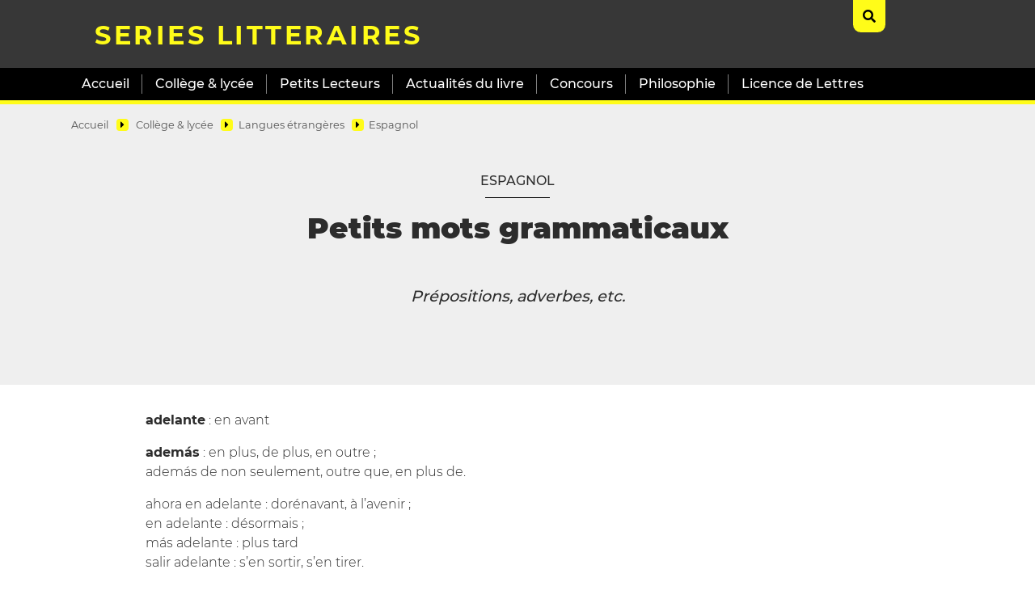

--- FILE ---
content_type: text/html; charset=utf-8
request_url: http://serieslitteraires.org/site/Petits-mots-grammaticaux
body_size: 4619
content:
<!DOCTYPE html>
<html lang="fr">
<head>
	<meta charset="utf-8">
	<meta http-equiv="imagetoolbar" content="no">
	<meta http-equiv="X-UA-Compatible" content="IE=edge,chrome=1">
	
	 <meta name="robots" content="index, follow, all">
	<meta name="viewport" content="width=device-width, initial-scale=1.0">
	<meta name="apple-mobile-web-app-capable" content="no">
	<meta name="apple-touch-fullscreen" content="yes">
	<meta name="msapplication-tap-highlight" content="no">
	<script>
var mediabox_settings={"auto_detect":true,"ns":"box","tt_img":true,"sel_g":"#documents_portfolio a[type='image\/jpeg'],#documents_portfolio a[type='image\/png'],#documents_portfolio a[type='image\/gif']","sel_c":".mediabox","str_ssStart":"Diaporama","str_ssStop":"Arr\u00eater","str_cur":"{current}\/{total}","str_prev":"Pr\u00e9c\u00e9dent","str_next":"Suivant","str_close":"Fermer","str_loading":"Chargement\u2026","str_petc":"Taper \u2019Echap\u2019 pour fermer","str_dialTitDef":"Boite de dialogue","str_dialTitMed":"Affichage d\u2019un media","splash_url":"","lity":{"skin":"_simple-dark","maxWidth":"90%","maxHeight":"90%","minWidth":"400px","minHeight":"","slideshow_speed":"2500","opacite":"0.9","defaultCaptionState":"expanded"}};
</script>
<!-- insert_head_css -->
<link rel='stylesheet' href='local/cache-css/59971fb6f4b3c2993108a0fe96aa0152.css?1767056352' type='text/css' />








	<link rel="preload" href="plugins/auto/kamakura/v1.6.4/css/font/montserrat-v14-latin-regular.woff2" as="font" type="font/woff2" crossorigin="anonymous">
	<link rel="preload" href="plugins/auto/kamakura/v1.6.4/css/font/montserrat-v14-latin-900.woff2" as="font" type="font/woff2" crossorigin="anonymous">
	
	
	
	
	
	
<script type='text/javascript' src='local/cache-js/00cb4d16f1b3fdb7f1722fa81c4f1092.js?1767056352'></script>










<!-- insert_head -->







<script>htactif=1;document.createElement('picture'); var image_responsive_retina_hq = 0;</script><script>image_responsive_retina_hq = 1;</script>



		<link rel="alternate" type="application/json+oembed" href="http://serieslitteraires.org/site/oembed.api/?format=json&amp;url=http%3A%2F%2Fserieslitteraires.org%2Fsite%2FPetits-mots-grammaticaux" />
	
	
	
	<link rel="alternate" type="application/rss+xml" title="Syndiquer tout le site" href="spip.php?page=backend">	<title>Petits mots grammaticaux - SERIES LITTERAIRES</title>
	<meta name="description" content=" Pr&#233;positions, adverbes, etc. adelante : en avant adem&#225;s : en plus, de plus, en outre ; adem&#225;s de non seulement, outre (&#8230;) " />
	<link rel="canonical" href="http://serieslitteraires.org/site/Petits-mots-grammaticaux" />
</head>

<body>
<!-- header -->
<header role="banner" class="rwd-hidden" id="top">
	 
	<!-- header-search -->
	<div class="header-search">
		<form action="spip.php?page=recherche" method="get" class="search-form">
	<fieldset>
		<input name="page" value="recherche" type="hidden"
>
		<input type="hidden" name="lang" value="fr" />
		<input name="page" value="recherche" type="hidden"/>
		<input type="search" class="span search" placeholder="Rechercher sur le site" accesskey="4" name="recherche" id="recherche" >
		<!-- <input type="submit" class="search-submit" value="OK" />-->
		<input type="image" class="search-submit" src="plugins/auto/kamakura/v1.6.4/img/search.svg" alt="" />
	</fieldset>
 </form>		<a class="header-search-ux header-search-untrigger"><i class="fas fa-times"></i></a>
	</div>


	<!-- header-inner -->
	<div class="container">
		<div class="header-inner">
			<!-- header-col-2 -->
			<div class="header-col-2">
				 <div class="header-lang">
					<a class="header-search-ux header-search-trigger"><i class="fas fa-search"></i></a>
				</div>
				<div class="header-title"><a href="https://serieslitteraires.org/site">SERIES LITTERAIRES</a></div>
				<div class="header-baseline"><span></span></div>
			</div>
		 </div>
	</div>
	<!-- #header-inner -->

	<!-- nav-wrapper -->
	<div class="nav-wrapper">
		<div class="container">
			<div class="nav-inner">
				
				<ul class="nav nav-primary">
					 <li class="nav-item nav-item-desktop"><a href="https://serieslitteraires.org/site" class="nav-link">Accueil</a></li>
					
					 
						<li class="nav-item nav-item-desktop">
							<a href="-College-lycee-" class="nav-link on">Collège &amp; lycée</a>
							<ul class="nav-item-ssmenu">
	
		<li class="nav-item-ssmenu-item"><a href="-Bac-de-francais-2026-" class="nav-link">Bac de français 2026</a></li>
	
		<li class="nav-item-ssmenu-item"><a href="-Bac-de-francais-2026-aides-specifiques-" class="nav-link">Bac de français 2026 - aides spécifiques</a></li>
	
		<li class="nav-item-ssmenu-item"><a href="-Bac-de-francais-2026-pour-les-enseignants-" class="nav-link">Bac de français 2026 pour les enseignants</a></li>
	
		<li class="nav-item-ssmenu-item"><a href="-Espace-eleves-" class="nav-link">Espace élèves</a></li>
	
		<li class="nav-item-ssmenu-item"><a href="-Langues-etrangeres-" class="nav-link">Langues étrangères</a></li>
	
		<li class="nav-item-ssmenu-item"><a href="-Le-francais-au-college-" class="nav-link">Le français au collège</a></li>
	
		<li class="nav-item-ssmenu-item"><a href="-Le-francais-en-Premiere-" class="nav-link">Le français en Première</a></li>
	
		<li class="nav-item-ssmenu-item"><a href="-Le-Francais-en-Seconde-" class="nav-link">Le Français en Seconde</a></li>
	
		<li class="nav-item-ssmenu-item"><a href="-Lectures-d-Ado-" class="nav-link">Lectures d&#8217;Ado</a></li>
	
		<li class="nav-item-ssmenu-item"><a href="-OPTION-LATIN-" class="nav-link">OPTION LATIN</a></li>
	
		<li class="nav-item-ssmenu-item"><a href="-SPE-HLP-Classe-de-Premiere-" class="nav-link">SPÉ HLP - Classe de Première</a></li>
	
	</ul>						</li>
					
					 
						<li class="nav-item nav-item-desktop">
							<a href="-Petits-Lecteurs-" class="nav-link">Petits Lecteurs</a>
							<ul class="nav-item-ssmenu">
	
		<li class="nav-item-ssmenu-item"><a href="-Collection-Les-petits-Gautier-" class="nav-link">Collection "Les petits Gautier"</a></li>
	
		<li class="nav-item-ssmenu-item"><a href="-De-l-Art-a-la-litterature-" class="nav-link">De l&#8217;Art à  la littérature</a></li>
	
		<li class="nav-item-ssmenu-item"><a href="-Defi-lire-et-Projet-lecteur-" class="nav-link">Défi lire et Projet lecteur</a></li>
	
		<li class="nav-item-ssmenu-item"><a href="-Des-sciences-et-des-livres-" class="nav-link">Des sciences et des livres</a></li>
	
		<li class="nav-item-ssmenu-item"><a href="-Les-cahiers-de-l-eleve-" class="nav-link">Les cahiers de l&#8217;élève</a></li>
	
		<li class="nav-item-ssmenu-item"><a href="-Les-rois-et-les-reines-" class="nav-link">Les rois et les reines</a></li>
	
		<li class="nav-item-ssmenu-item"><a href="-Lire-au-cycle-1-" class="nav-link">Lire au cycle 1</a></li>
	
		<li class="nav-item-ssmenu-item"><a href="-Lire-au-cycle-2-" class="nav-link">Lire au cycle 2</a></li>
	
		<li class="nav-item-ssmenu-item"><a href="-Lire-au-cycle-3-" class="nav-link">Lire au cycle 3</a></li>
	
		<li class="nav-item-ssmenu-item"><a href="-Lire-des-BD-a-l-ecole-" class="nav-link">Lire des  BD à  l&#8217;école</a></li>
	
		<li class="nav-item-ssmenu-item"><a href="-Lire-des-documentaires-a-l-ecole-" class="nav-link">Lire des documentaires à l&#8217;école</a></li>
	
		<li class="nav-item-ssmenu-item"><a href="-Lire-et-ecouter-" class="nav-link">Lire et écouter&nbsp;!</a></li>
	
		<li class="nav-item-ssmenu-item"><a href="-Lire-et-jouer-" class="nav-link">Lire et jouer&nbsp;!</a></li>
	
		<li class="nav-item-ssmenu-item"><a href="-My-first-english-books-" class="nav-link">My first english books</a></li>
	
		<li class="nav-item-ssmenu-item"><a href="-Ressources-pedagogiques-" class="nav-link">Ressources pédagogiques</a></li>
	
	</ul>						</li>
					
					 
						<li class="nav-item nav-item-desktop">
							<a href="-Actualites-du-livre-" class="nav-link">Actualités du livre</a>
							<ul class="nav-item-ssmenu">
	
		<li class="nav-item-ssmenu-item"><a href="-BEAUX-LIVRES-" class="nav-link">BEAUX LIVRES</a></li>
	
		<li class="nav-item-ssmenu-item"><a href="-Domaine-anglophone-" class="nav-link">Domaine anglophone</a></li>
	
		<li class="nav-item-ssmenu-item"><a href="-Guides-pratiques-" class="nav-link">Guides pratiques</a></li>
	
		<li class="nav-item-ssmenu-item"><a href="-Hadrien-Laroche-" class="nav-link">Hadrien Laroche</a></li>
	
		<li class="nav-item-ssmenu-item"><a href="-L-autobiographie-" class="nav-link">L&#8217;autobiographie</a></li>
	
		<li class="nav-item-ssmenu-item"><a href="-Litterature-hispano-americaine-" class="nav-link">Littérature hispano-américaine</a></li>
	
		<li class="nav-item-ssmenu-item"><a href="-Marjane-Satrapi-" class="nav-link">Marjane Satrapi</a></li>
	
		<li class="nav-item-ssmenu-item"><a href="-Ouvrages-critiques-Etudes-litteraires-" class="nav-link">Ouvrages critiques - Etudes littéraires</a></li>
	
		<li class="nav-item-ssmenu-item"><a href="-Poesie-" class="nav-link">Poésie</a></li>
	
		<li class="nav-item-ssmenu-item"><a href="-Romans-et-nouvelles-" class="nav-link">Romans et nouvelles</a></li>
	
		<li class="nav-item-ssmenu-item"><a href="-Theatre-" class="nav-link">Théâtre</a></li>
	
	</ul>						</li>
					
					 
						<li class="nav-item nav-item-desktop">
							<a href="-Concours-" class="nav-link">Concours</a>
							<ul class="nav-item-ssmenu">
	
		<li class="nav-item-ssmenu-item"><a href="-Agregation-de-Lettres-" class="nav-link">Agrégation de Lettres</a></li>
	
		<li class="nav-item-ssmenu-item"><a href="-AIDE-" class="nav-link">AIDE</a></li>
	
		<li class="nav-item-ssmenu-item"><a href="-Comment-preparer-le-CAPES-de-Lettres-modernes-" class="nav-link">Comment préparer le CAPES de Lettres modernes&nbsp;?</a></li>
	
		<li class="nav-item-ssmenu-item"><a href="-L-ancien-francais-CAPES-Agregation-" class="nav-link">L&#8217;ancien français CAPES - Agrégation.</a></li>
	
		<li class="nav-item-ssmenu-item"><a href="-Professorat-des-ecoles-" class="nav-link">Professorat des écoles</a></li>
	
	</ul>						</li>
					
					 
						<li class="nav-item nav-item-desktop">
							<a href="-Philosophie-" class="nav-link">Philosophie</a>
													</li>
					
					 
						<li class="nav-item nav-item-desktop">
							<a href="-Licence-de-Lettres-" class="nav-link">Licence de Lettres</a>
							<ul class="nav-item-ssmenu">
	
		<li class="nav-item-ssmenu-item"><a href="-ANCIEN-FRANCAIS-" class="nav-link">ANCIEN FRANÇAIS</a></li>
	
		<li class="nav-item-ssmenu-item"><a href="-APPROCHES-DES-TEXTES-LITTERAIRES-" class="nav-link">APPROCHES DES TEXTES LITTÉRAIRES</a></li>
	
		<li class="nav-item-ssmenu-item"><a href="-Cinema-et-critique-cinematographique-" class="nav-link">Cinéma et critique cinématographique</a></li>
	
		<li class="nav-item-ssmenu-item"><a href="-Grammaire-" class="nav-link">Grammaire</a></li>
	
		<li class="nav-item-ssmenu-item"><a href="-HISTOIRE-LITTERAIRE-" class="nav-link">HISTOIRE LITTÉRAIRE</a></li>
	
		<li class="nav-item-ssmenu-item"><a href="-Licence-Pro-" class="nav-link">Licence Pro</a></li>
	
		<li class="nav-item-ssmenu-item"><a href="-Lorenzaccio-de-Musset-" class="nav-link">Lorenzaccio de Musset</a></li>
	
		<li class="nav-item-ssmenu-item"><a href="-Rencontres-musicales-" class="nav-link">Rencontres musicales</a></li>
	
		<li class="nav-item-ssmenu-item"><a href="-Stylistique-du-texte-classique-" class="nav-link">Stylistique du texte classique</a></li>
	
		<li class="nav-item-ssmenu-item"><a href="-Tocqueville-" class="nav-link">Tocqueville</a></li>
	
	</ul>						</li>
					
				</ul>

				
				<ul class="nav nav-secondary">
					
					
					
					
					
					
					
					
					
					
					
					
					
				</ul>
			</div>
		</div>
	</div>
	<!-- #nav-wrapper -->


</header>
<!-- #header -->


<!-- header responsive (fixed navbar) -->
<nav class="navbar navbar-expand-lg navbar-dark fixed-top rwd-show">
	<a class="navbar-brand" href="https://serieslitteraires.org/site">
		SERIES LITTERAIRES
	</a>
	<button class="navbar-toggler" type="button" data-toggle="collapse" data-target="#navbarCollapse" aria-controls="navbarCollapse" aria-expanded="false" aria-label="Toggle navigation">
		<span class="navbar-toggler-icon"></span>
	</button>
	<div class="collapse navbar-collapse" id="navbarCollapse">
		<ul class="navbar-nav mr-auto">
			
			<li class="nav-item"><a href="-College-lycee-" class="nav-link on">Collège &amp; lycée</a></li>
			
			<li class="nav-item"><a href="-Petits-Lecteurs-" class="nav-link">Petits Lecteurs</a></li>
			
			<li class="nav-item"><a href="-Actualites-du-livre-" class="nav-link">Actualités du livre</a></li>
			
			<li class="nav-item"><a href="-Concours-" class="nav-link">Concours</a></li>
			
			<li class="nav-item"><a href="-Philosophie-" class="nav-link">Philosophie</a></li>
			
			<li class="nav-item"><a href="-Licence-de-Lettres-" class="nav-link">Licence de Lettres</a></li>
			
			 <li class="nav-item nav-item-search"><form action="spip.php?page=recherche" method="get" class="search-form">
	<fieldset>
		<input name="page" value="recherche" type="hidden"
>
		<input type="hidden" name="lang" value="fr" />
		<input name="page" value="recherche" type="hidden"/>
		<input type="search" class="span search" placeholder="Rechercher sur le site" accesskey="4" name="recherche" id="recherche" >
		<!-- <input type="submit" class="search-submit" value="OK" />-->
		<input type="image" class="search-submit" src="plugins/auto/kamakura/v1.6.4/img/search.svg" alt="" />
	</fieldset>
 </form></li>
		</ul>
	</div>
</nav>
<!-- header responsive --><!-- content :header  -->
<div class="bg-gray content-header-wrapper">
	<div class="content container">

		<div class="row">

			<!-- ariane -->
			<div class="col-md-12">
				<div class="ariane">
					<ul>
						<li class="home"><a href="https://serieslitteraires.org/site">Accueil</a>   <span><i class="fas fa-caret-right"></i></span></li>
						<li><a href="-College-lycee-">Collège &amp; lycée</a> <span><i class="fas fa-caret-right"></i></span></li><li><a href="-Langues-etrangeres-">Langues étrangères</a> <span><i class="fas fa-caret-right"></i></span></li><li  class="on"><a href="-Espagnol-">Espagnol</a></li>
					</ul>
				</div>
			</div>

			<!-- article-header -->
			<div class="col-md-10 offset-md-1">
				<div class="article-header">
					
					
					 
						 
							<div class="article-event-date">Espagnol</div>
						
					
					
					<h1 class="article-h1 crayon article-titre-838 ">Petits mots grammaticaux</h1>
					
					<div class="article-chapo crayon article-chapo-838 "><p>Prépositions, adverbes, etc.</p></div>
				</div>
			</div>

		</div>
	</div>
</div>
<!-- #content :header  -->

<!-- content :main  -->
<div class="bg-white">
	<div class="content container">
		<div class="row">

 			<!-- article-body -->
			<div class="col-md-10 offset-md-1">
				<div class="article-body">
					 
						
					
					
					<div class="crayon article-texte-838 article-texte"><p><strong>adelante</strong>&nbsp;: en avant</p>
<p><strong>además</strong>&nbsp;: en plus, de plus, en outre&nbsp;;<br class='manualbr' />además de non seulement, outre que, en plus de.</p>
<p>ahora en adelante&nbsp;: dorénavant, à l&#8217;avenir&nbsp;;<br class='manualbr' />en adelante&nbsp;: désormais&nbsp;;<br class='manualbr' />más adelante&nbsp;: plus tard<br class='manualbr' />salir adelante&nbsp;: s&#8217;en sortir, s&#8217;en tirer.</p>
<p><strong>algo de</strong>&nbsp;: un peu de</p>
<p><strong>asi</strong>&nbsp;: ainsi<br class='manualbr' />algo asi&nbsp;: quelque chose comme ça</p>
<p><strong>conque</strong>&nbsp;: ainsi donc, alors</p>
<p><strong>enseguida</strong>&nbsp;: tout de suite, aussitôt</p>
<p><strong>sino</strong>&nbsp;: sauf, sinon, mais.</p>
<p>Por ejemplo&nbsp;: "Los textos publicados en esta sección no reflejan<br class='autobr' />
necesariamente posiciones oficiales del Instituto Cervantes,<br class='autobr' />
<strong>sino</strong> las opiniones de sus correspondientes autores." (<a href="http://cvc.cervantes.es/trujaman/anteriores/diciembre_05/30122005.htm" class="spip_url spip_out" rel="external">http://cvc.cervantes.es/trujaman/an...</a></p>
<p><strong>Ya</strong>&nbsp;: selon le contexte&nbsp;:</p>
<ul class="spip" role="list"><li> déjà&nbsp;: ya lo escuché</li><li> maintenant&nbsp;: damelo ya</li><li> plus tard&nbsp;: ya veremos</li></ul>
<p><strong>à compléter ... au fur et à mesure de vos rencontres avec ces mots...</strong></p></div>
					
					

					
					

					


					
					


				</div>
				<!-- #article-body -->
			</div>
			<!-- #content-main -->

		</div>
	</div>
</div>
<!-- #content -->




<!-- content :ps  -->

<!-- #content :ps  --><!-- footer -->
<footer class="footer">
	<div class="container">
		<div class="go-top">
			<a href="#top"><img src="plugins/auto/kamakura/v1.6.4/img/but-top.png" alt="haut de page" width="50" height="50" /></a>
		</div>

		<!-- footer-row-1 -->
		<div class="row footer-row-1">
			<div class="col-lg-3 footer-logo">
				

				
			</div>


			<div class="col-lg-6 footer-adresse">
				<div class="footer-adresse-inner crayon meta-valeur-kamakura__footer_adresse "><p>Contact&nbsp;: xxxx</p></div>
			</div>

			<div class="col-lg-3 footer-contact">
				
			</div>
		</div>
		<!-- #footer-row-1 -->


		<!-- footer-row-2 -->
		<div class="row footer-row-2">
			<div class="col-lg-12">
				<div class="footer-copyright">
					
				</div>
			</div>

		</div>
		<!-- #footer-row-2 -->


	</div>
</footer>
<!-- #footer --></body>
</html>